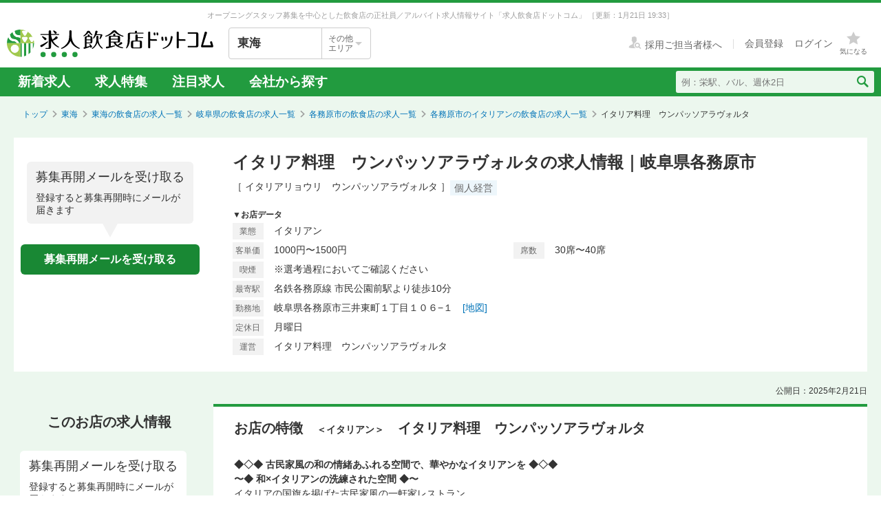

--- FILE ---
content_type: text/html; charset=utf-8
request_url: https://job.inshokuten.com/tokai/work/detail/34969?assistLinkCode=43&ref=ft3
body_size: 56150
content:
<!DOCTYPE html>
<html xmlns="http://www.w3.org/1999/xhtml" xml:lang="ja" lang="ja">
<head>
  <script type="text/javascript">
  var dataLayer = dataLayer || [];
  dataLayer.push({
    'userid': 'undefined'
  });
</script>

    <script type="text/javascript">
  var dataLayer = dataLayer || [];
  dataLayer.push({
    'isPublishedShop': 'false'
  });
</script>


  <!-- Google Tag Manager -->
<script>(function(w,d,s,l,i){w[l]=w[l]||[];w[l].push({'gtm.start':
  new Date().getTime(),event:'gtm.js'});var f=d.getElementsByTagName(s)[0],
  j=d.createElement(s),dl=l!='dataLayer'?'&l='+l:'';j.async=true;j.src=
  'https://www.googletagmanager.com/gtm.js?id='+i+dl;f.parentNode.insertBefore(j,f);
  })(window,document,'script','dataLayer','GTM-WDT9TM6');</script>
  <!-- End Google Tag Manager -->

  
  <meta http-equiv="Content-Type" content="text/html; charset=UTF-8" />
  <meta name="viewport" content="width=device-width" />
  <meta http-equiv="Content-Style-Type" content="text/css" />
  <meta http-equiv="Content-Script-Type" content="text/javascript" />
  <title>
    イタリア料理　ウンパッソアラヴォルタの求人情報 - 岐阜県各務原市 | 求人飲食店ドットコム
  </title>
  <meta name="description" content="イタリア料理　ウンパッソアラヴォルタの求人募集情報です。飲食専門の求人サイト「求人飲食店ドットコム」ではイタリア料理　ウンパッソアラヴォルタの求人の他、新着求人を毎日更新！お店のジャンル・職種・身に付くスキルなどから、あなたの希望のお仕事が見つかります。" />
  <meta name="keywords" content="イタリア料理　ウンパッソアラヴォルタ,イタリアン,求人,募集,飮食,正社員,アルバイト" />
  <meta name="csrf-param" content="authenticity_token" />
<meta name="csrf-token" content="NMcC09TU00o877ERc1jDikV2b7lVnraHDbXvC9Ob+sfHQdNwhfiNpmk+pYdTHdHsZO3RkX3BJXLl+q5keuVYmg==" />
    <meta name="twitter:card" content="summary_large_image">
<meta property="og:title" content="イタリア料理　ウンパッソアラヴォルタの求人情報 - 岐阜県各務原市 | 求人飲食店ドットコム">
<meta property="og:image" content="https://d1som9eclaj1c0.cloudfront.net/upload_picture/S1543812637916_1.jpg">
<meta property="og:type" content="article">
<meta property="og:description" content="イタリア料理　ウンパッソアラヴォルタの求人募集情報です。飲食専門の求人サイト「求人飲食店ドットコム」ではイタリア料理　ウンパッソアラヴォルタの求人の他、新着求人を毎日更新！お店のジャンル・職種・身に付くスキルなどから、あなたの希望のお仕事が見つかります。">
<meta property="og:url" content="https://job.inshokuten.com/tokai/work/detail/34969">
<meta property="og:site_name" content="求人飲食店ドットコム">

  <link rel="shortcut icon" href="/favicon.ico" type="image/vnd.microsoft.icon" />
  
      <link rel="canonical" href="https://job.inshokuten.com/tokai/work/detail/34969" />

  <meta name="js-jobseeker-logged-in" id="js-jobseeker-logged-in" content="false" />
  <link href="/webfonts/layout/icomoon.css?20210708" type="text/css" rel="stylesheet" />
  <link href="/css/reset.css?20131115" type="text/css" rel="stylesheet" />
    <link rel="stylesheet" media="all" href="/assets/layouts/responsive_layout/base/application-4d305e807541495cdd9dddf857572fa0ebeccda5114b27df7bd40ca0c1a68958.css" />
  <link rel="stylesheet" media="all" href="/assets/synchro-css/utility/application-pc-8c5b93631b76f2b8410eff0b8e7ba1a2370853defe1af2e3a6489d4a96e6ba8a.css" />
  <link rel="stylesheet" media="all" href="/assets/ji-design-guidelines/application-b04f3f709168d91218a1f591ddb1748a1b77799e898cd930aeb97951cef12583.css" />
    <link rel="stylesheet" media="all" href="/assets/work/show/history/pc/application-7ba021831a36b2451b0542ff9b7e70e38720ba683518927fe4d2fbaf23559611.css" />
  <link rel="stylesheet" media="all" href="/css/jquery.rs.carousel.css" />

    <script type='application/json' id='js-json-sentry-param'>
    {"sentryDsnValue":"https://4b8607ef2c064418a0260b25a3f92a15@o225139.ingest.sentry.io/1376507","environment":"production","debug":false,"tracesSampleRate":0.1}
  </script>
  <script src="/assets/sentry/application-b62a52d3018bba425a641af8d18449aa0ac7c5482a4a515e7ad6179429ef76b0.js"></script>

<script src="/assets/polyfill/application-1ce3a7011022c10e89e0393aa968745b68711fffc9e4610aa3889ccb5a61e3ed.js"></script>

  <script nonce="" type="text/javascript" src="/javascript/jquery.js" ></script>
  <script nonce="" type="text/javascript" src="/javascript/jquery-migrate-1.4.1.min.js" ></script>
  <script nonce="" type="text/javascript" src="/javascript/jquery.tooltip.js" charset="utf-8" ></script>
  <script nonce="" type="text/javascript" src="/javascript/responsive.js" charset="utf-8" ></script>
  <script nonce="" type="text/javascript" src="/javascript/common/responsiveLayout.js" charset="utf-8" ></script>
  <script nonce="" type="text/javascript" src="/javascript/common/jobseekerFavorites.js?20230206" charset="utf-8" ></script>
  <script src="/assets/layouts/application-d6ca88f27db0c6fba143b5fac85184bb5292ad4fb8a8233ce7be03f0404b34ba.js" media="all"></script>
  
    <script src="/javascript/jquery.ui.widget.js"></script>
  <script src="/javascript/jquery.event.drag.js"></script>
  <script src="/javascript/jquery.rs.carousel.js"></script>
  <script src="/javascript/jquery.rs.carousel-autoscroll.js"></script>
  <script src="/javascript/jquery.rs.carousel-continuous.js"></script>
  <script src="/javascript/jquery.rs.carousel-touch.js"></script>
  <script src="/javascript/handlebars.js"></script>
  <script id="job-detail-template" type="text/x-handlebars-template">
    <div class="job-code-area">
  <div class="job-code-wrapper u-d-f u-ai-c">
    <span class="ji-tag__employment ji-tag__employment--lg {{result.employmentTagClass}} u-mr-15 u-mt-7">{{result.employmentTagLongName}}</span>
    <span class="job-code-display">{{result.displayType}}募集</span>
    <input type="hidden" value="{{result.keyId}}" id="selected-job-key-id" />
  </div>
  <div class="ul-wrapper">
    <ul class="action-button-area top-button-area js-topButtonArea">
      <li>
        {{#if result.hasFavoritedJob}}
          <a class="add-examination-list examinationed ji-btn ji-btn--lg ji-btn--full" data-favorite-list-path="{{#if result.logined}}/member/work/favorites{{else}}/work/favorites{{/if}}">
            <span class="examination-button">気になるリストへ</span>
          </a>
        {{else}}
          <a class="add-examination-list ji-btn ji-btn--lg ji-btn--full gtm-toggleFavoriteButtonForShopDetail" data-favorite-list-path="{{#if result.logined}}/member/work/favorites{{else}}/work/favorites{{/if}}">
            <span class="js-examination__favoriteIcon icon-layout-star ji-btn__iconBefore"></span>
            <span class="examination-button">気になる</span>
          </a>
      {{/if}}
        <input type="hidden" class="job-key-id" value="{{result.keyId}}" />
      </li>
      {{#if result.checkEntriedJob}}
        <li class="last"><button disabled class="ji-btn ji-btn--lg ji-btn--full ji-btn--primary">応募済み</button></li>
      {{else}}
        <li class="last">
          <a class="ji-btn ji-btn--lg ji-btn--fixed ji-btn--primary gtm-normalEntryButton" href="/work/jobs/{{result.keyId}}/entries/new?entryVia=normal_entry_button">応募画面へ</a>
        </li>
      {{/if}}
    </ul>
  </div>
</div>
<table class="job-detail">
  <tr>
    <th>特徴</th>
    <td class="feature">
      {{#each result.featureCharacteristicList}}
        <span class="ji-tag__characteristics">{{this}}</span>
      {{/each}}
    </td>
  </tr>
  <tr>
    <th>雇用形態・<br />給与</th>
    <td>
      <span class="salary">{{{result.displayEmploymentSystem}}}　{{{result.displaySalary}}}</span>
      {{#if result.haveSalaryNote}}
        <span class="salary-note">{{{result.salaryNote}}}</span>
      {{/if}}
      {{#if result.allowanceCharacteristicList}}
        <div class="icon-treatment-area">
          {{#each result.allowanceCharacteristicList}}
            <span class="ji-tag__characteristics">{{this}}</span>
          {{/each}}
        </div>
      {{/if}}
    </td>
  </tr>
  <tr>
    <th>応募資格</th>
    <td>{{{result.displayQualification}}}</td>
  </tr>
  <tr>
    <th>
      <div class="working-time">
        <span class="working-time-label">勤務時間</span>
        <div class="working-time-wrapper js-workTimePopoverTrigger">
          <div class="informationIcon working-time-icon"></div>
        </div>
      </div>
    </th>
    <td>
      {{{result.workingHours}}}
      {{#if result.workingHoursCharacteristicList}}
        <div class="icon-treatment-area">
          {{#each result.workingHoursCharacteristicList}}
            <span class="ji-tag__characteristics">{{this}}</span>
          {{/each}}
        </div>
      {{/if}}
    </td>
  </tr>
  <tr>
    <th>休日・休暇</th>
    <td>
      {{{result.holiday}}}
      {{#if result.holidayCharacteristicList}}
        <div class="icon-treatment-area">
          {{#each result.holidayCharacteristicList}}
            <span class="ji-tag__characteristics">{{this}}</span>
          {{/each}}
        </div>
      {{/if}}
    </td>
  </tr>
  <tr>
    <th>待遇</th>
    <td>
      {{{result.otherTreatment}}}
      {{#if result.treatmentCharacteristicList}}
        <div class="icon-treatment-area">
          {{#each result.treatmentCharacteristicList}}
            <span class="ji-tag__characteristics">{{this}}</span>
          {{/each}}
        </div>
      {{/if}}
    </td>
  </tr>
  <tr>
    <th>仕事内容・<br />求める人物</th>
    <td>
      {{{result.work}}}
      {{#if result.hasSkillList}}
        <div class="job-skill-area">
          <p class="skill-title">身につくスキル！ 学べる知識！</p>
          {{#each result.skillList}}
            <span class="skill-detail">{{this.skill}}</span>
          {{/each}}
        </div>
      {{/if}}
    </td>
  </tr>
</table>
<div class="clearfix target-shop-area">
  <div class="shop-info">
    <span class="shop-name"><span class="name">＜応募先＞</span>イタリア料理　ウンパッソアラヴォルタ</span>
    <div class="u-d-f u-ai-c">
      <span class="ji-tag__employment {{result.employmentTagClass}} u-mr-8">{{result.employmentTagLongName}}</span>
      <span class="u-fs-13">{{result.displayType}}募集</span>
    </div>
  </div>
  <div class="ul-wrapper">
    <ul class="action-button-area center-button-area">
      <li>
          <a class="add-examination-list ji-btn ji-btn--lg ji-btn--full gtm-toggleFavoriteButtonForShopDetail" data-favorite-list-path="{{#if result.logined}}/member/work/favorites{{else}}/work/favorites{{/if}}">
            <span class="js-examination__favoriteIcon icon-layout-star ji-btn__iconBefore"></span>
            <span class="examination-button">気になる</span>
          </a>
        <input type="hidden" class="job-key-id" value="{{result.keyId}}" autocomplete="off" />
      </li>
      {{#if result.checkEntriedJob}}
        <li class="last"><button disabled class="ji-btn ji-btn--lg ji-btn--full ji-btn--primary">応募済み</button></li>
      {{else}}
        <li class="last">
          <a class="ji-btn ji-btn--lg ji-btn--fixed ji-btn--primary gtm-normalEntryButton" href="/work/jobs/{{result.keyId}}/entries/new?entryVia=normal_entry_button">応募画面へ</a>
        </li>
      {{/if}}
    </ul>
  </div>
</div>

  </script>
  <script id="action-button-template" type="text/x-handlebars-template">
    <div class="clearfix target-shop-area">
  <div class="shop-info">
    <span class="shop-name"><span class="name">＜応募先＞</span>イタリア料理　ウンパッソアラヴォルタ</span>
    <span class="ji-tag__employment {{result.employmentTagClass}} u-mr-8">{{result.employmentTagLongName}}</span>
    <span class="u-fs-14">{{result.displayType}}募集</span>
  </div>
  <div class="ul-wrapper">
    <ul class="action-button-area">
      <li>
          {{#if result.hasFavoritedJob}}
            <a class="add-examination-list examinationed ji-btn ji-btn--lg ji-btn--full" data-favorite-list-path="{{#if result.logined}}/member/work/favorites{{else}}/work/favorites{{/if}}">
              <span class="examination-button">気になるリストへ</span>
            </a>
          {{else}}
            <a class="add-examination-list ji-btn ji-btn--lg ji-btn--full gtm-toggleFavoriteButtonForShopDetail" data-favorite-list-path="{{#if result.logined}}/member/work/favorites{{else}}/work/favorites{{/if}}">
              <span class="js-examination__favoriteIcon icon-layout-star ji-btn__iconBefore"></span>
              <span class="examination-button">気になる</span>
            </a>
          {{/if}}
        <input type="hidden" class="job-key-id" value="{{result.keyId}}" />
      </li>
      {{#if result.checkEntriedJob}}
        <li class="last"><button disabled class="ji-btn ji-btn--lg ji-btn--full ji-btn--primary">応募済み</button></li>
      {{else}}
        <li class="last">
          <a class="ji-btn ji-btn--lg ji-btn--primary ji-btn--full gtm-normalEntryButton" href="/work/jobs/{{result.keyId}}/entries/new?entryVia=wording_entry_button">応募画面へ</a>
        </li>
      {{/if}}
    </ul>
  </div>
</div>

  </script>
  <script src="/assets/work/show/history/pc/application-d0cc715eef99eaa42b6e5200a878378a019934566db9c13e3ac291094b681004.js"></script>
    <script type="application/ld+json">
      {"@context":"https://schema.org","@type":"FAQPage","mainEntity":[{"@type":"Question","name":"各務原市のイタリアンの求人はどのくらいある？","acceptedAnswer":{"@type":"Answer","text":"各務原市のイタリアンの求人数は4件あります。うち、正社員求人は2件、アルバイト・パート求人は2件です。\n"}},{"@type":"Question","name":"イタリアンの仕事を探すなら、どのエリアが人気？","acceptedAnswer":{"@type":"Answer","text":"【正社員】\n1位：\u003ca href=\"/tokai/work/prefArea-gifu/regionArea-tajimi-city/condition-j/\"\u003eイタリアン×多治見市\u003c/a\u003e\n2位：\u003ca href=\"/tokai/work/prefArea-gifu/regionArea-gifu-city/condition-j/\"\u003eイタリアン×岐阜市\u003c/a\u003e\n岐阜県の正社員のイタリアン求人人気が最も高いエリアは「\u003ca href=\"/tokai/work/prefArea-gifu/regionArea-tajimi-city/condition-j/\"\u003e多治見市\u003c/a\u003e」です。次いで「\u003ca href=\"/tokai/work/prefArea-gifu/regionArea-gifu-city/condition-j/\"\u003e岐阜市\u003c/a\u003e」が続きます。\n\n【アルバイト・パート】\n1位：\u003ca href=\"/tokai/work/prefArea-gifu/regionArea-tajimi-city/condition-j/\"\u003eイタリアン×多治見市\u003c/a\u003e\n2位：\u003ca href=\"/tokai/work/prefArea-gifu/regionArea-gifu-city/condition-j/\"\u003eイタリアン×岐阜市\u003c/a\u003e\n岐阜県のアルバイト・パートのイタリアン求人人気が最も高いエリアは「\u003ca href=\"/tokai/work/prefArea-gifu/regionArea-tajimi-city/condition-j/\"\u003e多治見市\u003c/a\u003e」です。次いで「\u003ca href=\"/tokai/work/prefArea-gifu/regionArea-gifu-city/condition-j/\"\u003e岐阜市\u003c/a\u003e」が続きます。"}},{"@type":"Question","name":"各務原市のイタリアン求人の給与相場は？","acceptedAnswer":{"@type":"Answer","text":"各務原市のイタリアン求人の平均給与は、正社員が月給25.0万円、アルバイト・パートは時給1200円です。"}}]}
    </script>

  <!-- Start VWO Async SmartCode -->
<link rel="preconnect" href="https://dev.visualwebsiteoptimizer.com" />
<script type='text/javascript' id='vwoCode'>
window._vwo_code=window._vwo_code || (function() {
var account_id=777724,
version = 1.5,
settings_tolerance=4000,
library_tolerance=4000,
use_existing_jquery=false,
is_spa=1,
hide_element='body',
hide_element_style = 'opacity:0 !important;filter:alpha(opacity=0) !important;background:none !important',
/* DO NOT EDIT BELOW THIS LINE */
f=false,w=window,d=document,vwoCodeEl=d.querySelector('#vwoCode'),code={use_existing_jquery:function(){return use_existing_jquery},library_tolerance:function(){return library_tolerance},hide_element_style:function(){return'{'+hide_element_style+'}'},finish:function(){if(!f){f=true;var e=d.getElementById('_vis_opt_path_hides');if(e)e.parentNode.removeChild(e)}},finished:function(){return f},load:function(e){var t=d.createElement('script');t.fetchPriority='high';t.src=e;t.type='text/javascript';t.onerror=function(){_vwo_code.finish()};d.getElementsByTagName('head')[0].appendChild(t)},getVersion:function(){return version},getMatchedCookies:function(e){var t=[];if(document.cookie){t=document.cookie.match(e)||[]}return t},getCombinationCookie:function(){var e=code.getMatchedCookies(/(?:^|;)\s?(_vis_opt_exp_\d+_combi=[^;$]*)/gi);e=e.map(function(e){try{var t=decodeURIComponent(e);if(!/_vis_opt_exp_\d+_combi=(?:\d+,?)+\s*$/.test(t)){return''}return t}catch(e){return''}});var i=[];e.forEach(function(e){var t=e.match(/([\d,]+)/g);t&&i.push(t.join('-'))});return i.join('|')},init:function(){if(d.URL.indexOf('__vwo_disable__')>-1)return;w.settings_timer=setTimeout(function(){_vwo_code.finish()},settings_tolerance);var e=d.currentScript,t=d.createElement('style'),i=e&&!e.async?hide_element?hide_element+'{'+hide_element_style+'}':'':code.lA=1,n=d.getElementsByTagName('head')[0];t.setAttribute('id','_vis_opt_path_hides');vwoCodeEl&&t.setAttribute('nonce',vwoCodeEl.nonce);t.setAttribute('type','text/css');if(t.styleSheet)t.styleSheet.cssText=i;else t.appendChild(d.createTextNode(i));n.appendChild(t);var o=this.getCombinationCookie();this.load('https://dev.visualwebsiteoptimizer.com/j.php?a='+account_id+'&u='+encodeURIComponent(d.URL)+'&f='+ +is_spa+'&vn='+version+(o?'&c='+o:''));return settings_timer}};w._vwo_settings_timer = code.init();return code;}());
</script>
<!-- End VWO Async SmartCode -->

    <script type="application/ld+json">
      {"@context":"https://schema.org","@type":"BreadcrumbList","itemListElement":[{"@type":"ListItem","position":1,"name":"トップ","item":"https://job.inshokuten.com/"},{"@type":"ListItem","position":2,"name":"東海","item":"https://job.inshokuten.com/tokai/"},{"@type":"ListItem","position":3,"name":"東海の飲食店の求人一覧","item":"https://job.inshokuten.com/tokai/work/"},{"@type":"ListItem","position":4,"name":"岐阜県の飲食店の求人一覧","item":"https://job.inshokuten.com/tokai/work/prefArea-gifu/"},{"@type":"ListItem","position":5,"name":"各務原市の飲食店の求人一覧","item":"https://job.inshokuten.com/tokai/work/prefArea-gifu/regionArea-kakamigahara-city/"},{"@type":"ListItem","position":6,"name":"各務原市のイタリアンの飲食店の求人一覧","item":"https://job.inshokuten.com/tokai/work/prefArea-gifu/regionArea-kakamigahara-city/condition-j/"},{"@type":"ListItem","position":7,"name":"イタリア料理　ウンパッソアラヴォルタ"}]}
    </script>
</head>
<body>
<!-- Google Tag Manager (noscript) -->
<noscript><iframe src="https://www.googletagmanager.com/ns.html?id=GTM-WDT9TM6"
  height="0" width="0" style="display:none;visibility:hidden"></iframe></noscript>
  <!-- End Google Tag Manager (noscript) -->

<div id="wrapper" class="brandColor">
  <div class="siteLead" id="site-lead">
    <div class="siteLead__outer">
      <h1 class="siteLead__text">
          オープニングスタッフ募集を中心とした飲食店の正社員／アルバイト求人情報サイト「求人飲食店ドットコム」
        <span class="siteLead__date">［更新：1月21日 19:33］</span>
</h1>    </div>
  </div>
  <header class="siteHeader">
    <div class="siteHeader__inner">
      <div class="siteHeader__logoAndSelect">
          <a href="/"><img class="siteHeader__logo" src="/img/common/brandColor/logo-job-inshokuten_pc.svg" alt="求人飲食店ドットコム" width="300" height="40" /></a>
        <div id="js-selectLocal" class="siteHeader__selectLocal">
          <p class="siteHeader__selectedLocalText">
            東海
            
          </p>
          <div class="siteHeader__selectButton">
            <p class="siteHeader__selectButtonText">その他<br />エリア</p>
            <span class="icon-layout-icon-caret-down-wide-triangle siteHeader__selectButtonIcon"></span>
          </div>
        </div>
          <ul id="js-selectLocalList" class="siteHeader__selectedList siteHeader__selectedList--close">
            <li><a href="/?district=all">全国</a></li>
            <li><a href="/kanto/">関東</a></li>
            <li><a href="/kansai/">関西</a></li>
            <li><a href="/tokai/">東海</a></li>
            <li><a href="/kyushu/">九州</a></li>
            <li><a href="/hokkaido/">北海道・東北</a></li>
            <li><a href="/hokuriku/">北陸・甲信越</a></li>
          </ul>
      </div>
      <div class="siteHeader__utilities">
        <div class="utilities utilities--notLogined">
            <div class="utilities__linkBox">
              <span>
                <a href="//www.inshokuten.com/recruit/?from=JItop" class="utilities__textLink utilities__textLink--forCompany icon-layout-recruiter" target="_blank"><span class="utilities__textLink--text">採用ご担当者様へ</span></a>
              </span>
              <div class="utilities__textLinkWrapper">
                <a href="/register/?mode=anywhere" class="utilities__textLink utilities__textLink--account"><span class="utilities__textLink--text">会員登録</span></a>
                <a href="/login/" class="utilities__textLink utilities__textLink--account utilities__textLink--last"><span class="utilities__textLink--text">ログイン</span></a>
              </div>
            </div>
            <div class="utilities__iconBox">
              <a class="utilities__iconLink utilities__iconLink--notification gtm-header_favorite_icon_click" href="/work/favorites">
                <span class="utilities__notificationCount utilities__notificationCount--favorite js-favoritesCount"></span>
                <span class="icon-layout-star utilities__icon utilities__icon--block"></span>
                <span class="utilities__iconText">気になる</span>
</a>            </div>
        </div>
      </div>
    </div>
    <div class="siteHeader__navBar">
      <div class="siteHeader__inner">
        <nav class="siteHeader__topNav">
          <ul class="topNav">
            <li class="siteHeader__topNav--list"><a href="/tokai/work/">新着求人</a></li>
              <li class="siteHeader__topNav--list"><a href="/feature/list/tokai">求人特集</a></li>
            <li class="siteHeader__topNav--list"><a href="/tokai/work/shopCharacteristicId-44/">注目求人</a></li>
            <li class="siteHeader__topNav--list"><a href="/pickup/tokai/">会社から探す</a></li>
          </ul>
        </nav>
          <form method="get" action="/tokai/work/search" class="siteHeader__searchForm">
            <input name="searchKeyword_u" placeholder="例：栄駅、バル、週休2日" class="siteHeader__searchInput" type="text" />
            <button name="button" type="submit" class="siteHeader__searchButton" aria-label="検索送信ボタン">
              <span class="siteHeader__searchIcon icon-layout-search"></span>
            </button>
          </form>
      </div>
    </div>
  </header>
  <div id="content" class="clearfix">
      <div id="topic-path">
        <ol class="clearfix">
          <li><a href="/">トップ</a></li>
                <li><a href="https://job.inshokuten.com/tokai/">東海</a></li>
    <li><a href="https://job.inshokuten.com/tokai/work/">東海の飲食店の求人一覧</a></li>
    <li><a href="https://job.inshokuten.com/tokai/work/prefArea-gifu/">岐阜県の飲食店の求人一覧</a></li>
    <li><a href="https://job.inshokuten.com/tokai/work/prefArea-gifu/regionArea-kakamigahara-city/">各務原市の飲食店の求人一覧</a></li>
    <li><a href="https://job.inshokuten.com/tokai/work/prefArea-gifu/regionArea-kakamigahara-city/condition-j/">各務原市のイタリアンの飲食店の求人一覧</a></li>
    <li class="current-directory">イタリア料理　ウンパッソアラヴォルタ</li>


        </ol>
      </div>
    <article class="detail-area">
  <section>
    <div class="shop-area">
      <div class="republishMailAreaWrapperInTop">
        <div class="republishMailArea">
  <p class="republishMailArea__baroon">
    <span class="republishMailArea__baroonTitle">募集再開メールを受け取る</span>
      登録すると募集再開時にメールが届きます
  </p>
  <div class="republishMailArea__buttonWrapper">
      <button name="button" type="button" class="ji-btn ji-btn--primary ji-btn--fixed js-popoverShowButton">募集再開メールを受け取る</button>
  </div>
</div>

      </div>
      <div class="shop-detail-area">
        <h1 class="title">
            イタリア料理　ウンパッソアラヴォルタの求人情報｜岐阜県各務原市
        </h1>
        <div class="sub-title">
            <span class="shop-name-kana shop-name-kana--history">［ イタリアリョウリ　ウンパッソアラヴォルタ ］</span>
          <ul class="job-condition">
              <li class="ji-tag__characteristics">個人経営</li>
          </ul>
        </div>
        <div>
          <span class="shop-data">▼お店データ</span>
          <div class="shop-info">
            <div class="shop-detail">
              <table class="detail-items">
                  <tr>
                    <th>業態</th>
                    <td colspan="3">イタリアン</td>
                  </tr>
                  <tr>
                      <th>客単価</th>
                      <td>1000円〜1500円</td>
                      <th>席数</th>
                      <td>30席〜40席</td>
                  </tr>
                <th>喫煙</th><td>※選考過程においてご確認ください</td>
                <tr>
                  <th>最寄駅</th>
                  <td colspan="3">名鉄各務原線 市民公園前駅より徒歩10分　</td>
                </tr>
                  <tr>
                    <th>勤務地</th>
                    <td colspan="3">岐阜県各務原市三井東町１丁目１０６−１　<a class="map-page" target="_blank" rel="noopener" href="/tokai/work/detail/34969/map">[地図]</a></td>
                  </tr>
                  <tr>
                    <th>定休日</th>
                    <td colspan="3">月曜日</td>
                  </tr>
                  <tr>
                    <th>運営</th>
                    <td colspan="3">イタリア料理　ウンパッソアラヴォルタ</td>
                  </tr>
              </table>
            </div>
          </div>
        </div>
      </div>
    </div>
  </section>
  <section>
    <div id="job-detail-area">
      <div class="feature-link-area">
        <time class="open-date">公開日：2025年2月21日</time>
      </div>
      <div class="job-area">
        <div class="menu">
          <aside>
            <h3 class="job-detail-title">このお店の求人情報</h3>
              <div class="republishMailAreaWrapperInSide">
                <div class="republishMailArea">
  <p class="republishMailArea__baroon republishMailArea__baroon--white">
    <span class="republishMailArea__baroonTitle">募集再開メールを受け取る</span>
      登録すると募集再開時にメールが届きます
  </p>
  <div class="republishMailArea__buttonWrapper">
      <button name="button" type="button" class="ji-btn ji-btn--primary ji-btn--fixed js-popoverShowButton">募集再開メールを受け取る</button>
  </div>
</div>

              </div>
          </aside>
        </div>
        <div class="wrapper">
          <div class="main-content-area">
            <div class="shop-feature-area history">
              <h2 id="shop-feature-title-area">
                <span class="shop-feature-title">お店の特徴</span>　<span class="sub-shop-feature-title">＜イタリアン＞</span><span class="shop-name">　イタリア料理　ウンパッソアラヴォルタ</span>
              </h2>
              <div class="shop-feature-detail">
                <div class="shop-contents-area">
                  <div class="shop-feature"><b>◆◇◆ 古民家風の和の情緒あふれる空間で、華やかなイタリアンを ◆◇◆</b><br /><b>〜◆ 和×イタリアンの洗練された空間 ◆〜</b><br />イタリアの国旗を掲げた古民家風の一軒家レストラン。<br />『ウンパッソアラヴォルタ』は、市民公園前駅から10分程歩いた所にございます。<br />店内には、昔ながらの日本家屋の趣を残し、白を基調とした洋風インテリアを並べています。<br />木のぬくもりとあたたかな光の下で、お客様に自慢のイタリアンを。<br />和の趣を楽しみながら、食事やお酒を堪能できるお店です。<br /><br /><b>〜◆ 目でも舌でも楽しめるイタリアン ◆〜</b><br />「ズワイガニと春菊のオイル仕立て　リングイネ」や「ニュージーランド産仔羊の炭火焼き「赤ワインソース」など、こだわりの食材を使った華やかな料理。<br />海の幸や山の幸、一つひとつの素材にこだわり、季節の素材をふんだんに取り入れています。<br />料理に使うソースは手づくりし、パティシエによる宝石のように輝くスイーツも充実。<br />メニューの隅々まで、料理人たちのこだわりが詰まっています！<br /><br /><b>〜◆ 未経験からカクテルづくりに挑戦 ◆〜</b><br />未経験も大歓迎！<br />きちんとした接客マナーをイチから教えます♪<br />豊富なお酒の知識も身につき、カクテルづくりをマスターすることができる環境です◎<br />主婦（夫）、フリーター、Wワーク、ブランクのある方なども大歓迎！<br />少しでも興味がある方は、ぜひ当店へご応募ください☆<br /><br /><b>〜◆ 昇給あり！安心の待遇 ◆〜</b><br />昇給あり♪<br />頑張りはしっかり評価します！<br />社員登用制度もありますので、正社員を目指す方も歓迎♪<br />さらに、ボーナス・賞与あり、お財布にやさしい食事付です☆</div>
                </div>
              </div>
              <div class="clearfix target-shop-area">
                <div class="shop-info">
                  <span class="shop-name"><span class="name">
                    ＜応募先＞</span>イタリア料理　ウンパッソアラヴォルタ
                  </span>
                </div>
              </div>
            </div>
            <section>
              <div class="relatedContentsArea">
                <h4 class="relatedContentsArea__title"><span class="relatedContentsArea__emphasis">現在募集中のお仕事</span>求人飲食店ドットコムで、あなたにぴったりのお仕事を探してみませんか？</h4>
                <div class="sub-contents">
                    <div class="related-contents related-contents-first gtm-recommenderSystemLoggedArea" data-recommend-location="掲載終了求人詳細(PC)-同じ地域のお店">
    <div class="history-contents">
      <span class="sub-contents-title">「イタリア料理　ウンパッソアラヴォルタ」にエリアが近い！各務原市の飲食店求人</span>
      <a class="list-link " href="/tokai/work/prefArea-gifu/regionArea-kakamigahara-city/">一覧でもっと見る⇒</a>
    </div>
    <div id="near-shop-carousel" class="shop-carousel">
      <ul class="clearfix">
          <li class="gtm-recommenderSystemLoggedShop" data-recommended-shop-id="86199" data-shown-position="1">
            <table cellpadding="0" cellspacing="0" class="image-area">
              <tr>
                <td>
                  <a class="shop-link " target="_blank" rel="noopener" href="/tokai/work/detail/86199?assistLinkCode=42&amp;ref=ft2">
                      <img alt="Trattoria Tartarugaの画像" style="width: 100px;" loading="lazy" src="https://d1som9eclaj1c0.cloudfront.net/upload_picture/thum_S1768531162713_1.jpg" />
</a>                </td>
              </tr>
            </table>
            <p class="shop-name">
              
            </p>
            <dl class="shop-info">
              <dt>[業]</dt>
              <dd>イタリアン</dd>
              <dt>[駅]</dt>
              <dd class="station">新加納</dd>
            </dl>
          </li>
      </ul>
    </div>
  </div>
  <div class="related-contents  gtm-recommenderSystemLoggedArea" data-recommend-location="掲載終了求人詳細(PC)-同じ業種のお店">
    <div class="clearfix history-contents">
      <span class="sub-contents-title">「イタリア料理　ウンパッソアラヴォルタ」と同じ業態！イタリアンの求人</span>
      <a class="list-link " href="/tokai/work/condition-j/">一覧でもっと見る⇒</a>
    </div>
    <div id="same-category-shop-carousel" class="shop-carousel">
      <ul class="clearfix">
          <li class="gtm-recommenderSystemLoggedShop" data-recommended-shop-id="84451" data-shown-position="1">
            <table cellpadding="0" cellspacing="0" class="image-area">
              <tr>
                <td>
                  <a class="shop-link " target="_blank" rel="noopener" href="/tokai/work/detail/84451?assistLinkCode=43&amp;ref=ft3">
                      <img alt="Iroriの画像" style="width: 100px;" loading="lazy" src="https://d1som9eclaj1c0.cloudfront.net/upload_picture/thum_S1762939293668_1.jpeg" />
</a>                </td>
              </tr>
            </table>
            <p class="shop-name">
              
            </p>
            <dl class="shop-info">
              <dt>[業]</dt>
              <dd>イタリアン</dd>
              <dt>[駅]</dt>
              <dd class="station">高岳</dd>
            </dl>
          </li>
          <li class="gtm-recommenderSystemLoggedShop" data-recommended-shop-id="85736" data-shown-position="2">
            <table cellpadding="0" cellspacing="0" class="image-area">
              <tr>
                <td>
                  <a class="shop-link " target="_blank" rel="noopener" href="/tokai/work/detail/85736?assistLinkCode=43&amp;ref=ft3">
                      <img alt="Boleroの画像" style="width: 100px;" loading="lazy" src="https://d1som9eclaj1c0.cloudfront.net/upload_picture/thum_S1766544041560_1.jpg" />
</a>                </td>
              </tr>
            </table>
            <p class="shop-name">
              
            </p>
            <dl class="shop-info">
              <dt>[業]</dt>
              <dd>箸で食べる大人のイタリアン</dd>
              <dt>[駅]</dt>
              <dd class="station">名鉄岐阜</dd>
            </dl>
          </li>
          <li class="gtm-recommenderSystemLoggedShop" data-recommended-shop-id="76316" data-shown-position="3">
            <table cellpadding="0" cellspacing="0" class="image-area">
              <tr>
                <td>
                  <a class="shop-link " target="_blank" rel="noopener" href="/tokai/work/detail/76316?assistLinkCode=43&amp;ref=ft3">
                      <img alt="パスタマニア 新栄本店の画像" style="width: 100px;" loading="lazy" src="https://d1som9eclaj1c0.cloudfront.net/upload_picture/thum_S1730103083064_1.jpg" />
</a>                </td>
              </tr>
            </table>
            <p class="shop-name">
              
            </p>
            <dl class="shop-info">
              <dt>[業]</dt>
              <dd>イタリアン</dd>
              <dt>[駅]</dt>
              <dd class="station">新栄町</dd>
            </dl>
          </li>
          <li class="gtm-recommenderSystemLoggedShop" data-recommended-shop-id="77602" data-shown-position="4">
            <table cellpadding="0" cellspacing="0" class="image-area">
              <tr>
                <td>
                  <a class="shop-link " target="_blank" rel="noopener" href="/tokai/work/detail/77602?assistLinkCode=43&amp;ref=ft3">
                      <img alt="La Fonteの画像" style="width: 100px;" loading="lazy" src="https://d1som9eclaj1c0.cloudfront.net/upload_picture/thum_S1734511301387_1.jpg" />
</a>                </td>
              </tr>
            </table>
            <p class="shop-name">
              
            </p>
            <dl class="shop-info">
              <dt>[業]</dt>
              <dd>地元食材にこだわる創作イ…</dd>
              <dt>[駅]</dt>
              <dd class="station">刈谷</dd>
            </dl>
          </li>
          <li class="gtm-recommenderSystemLoggedShop" data-recommended-shop-id="69249" data-shown-position="5">
            <table cellpadding="0" cellspacing="0" class="image-area">
              <tr>
                <td>
                  <a class="shop-link " target="_blank" rel="noopener" href="/tokai/work/detail/69249?assistLinkCode=43&amp;ref=ft3">
                      <img alt="インフィニートの画像" style="width: 100px;" loading="lazy" src="https://d1som9eclaj1c0.cloudfront.net/upload_picture/thum_S1757048465418_1.png" />
</a>                </td>
              </tr>
            </table>
            <p class="shop-name">
              
            </p>
            <dl class="shop-info">
              <dt>[業]</dt>
              <dd>ピッツェリアとオステリア</dd>
              <dt>[駅]</dt>
              <dd class="station">今池</dd>
            </dl>
          </li>
          <li class="gtm-recommenderSystemLoggedShop" data-recommended-shop-id="36211" data-shown-position="6">
            <table cellpadding="0" cellspacing="0" class="image-area">
              <tr>
                <td>
                  <a class="shop-link " target="_blank" rel="noopener" href="/tokai/work/detail/36211?assistLinkCode=43&amp;ref=ft3">
                      <img alt="selvatico kidoguchiの画像" style="width: 100px;" loading="lazy" src="https://d1som9eclaj1c0.cloudfront.net/upload_picture/thum_S1706169199251_1.jpg" />
</a>                </td>
              </tr>
            </table>
            <p class="shop-name">
              
            </p>
            <dl class="shop-info">
              <dt>[業]</dt>
              <dd>西洋料理</dd>
              <dt>[駅]</dt>
              <dd class="station">多治見</dd>
            </dl>
          </li>
          <li class="gtm-recommenderSystemLoggedShop" data-recommended-shop-id="77820" data-shown-position="7">
            <table cellpadding="0" cellspacing="0" class="image-area">
              <tr>
                <td>
                  <a class="shop-link " target="_blank" rel="noopener" href="/tokai/work/detail/77820?assistLinkCode=43&amp;ref=ft3">
                      <img alt="zuijiの画像" style="width: 100px;" loading="lazy" src="https://d1som9eclaj1c0.cloudfront.net/upload_picture/thum_S1766665865765_1.JPG" />
</a>                </td>
              </tr>
            </table>
            <p class="shop-name">
              
            </p>
            <dl class="shop-info">
              <dt>[業]</dt>
              <dd>ダイニングバー・居酒屋・…</dd>
              <dt>[駅]</dt>
              <dd class="station">栄</dd>
            </dl>
          </li>
          <li class="gtm-recommenderSystemLoggedShop" data-recommended-shop-id="46259" data-shown-position="8">
            <table cellpadding="0" cellspacing="0" class="image-area">
              <tr>
                <td>
                  <a class="shop-link " target="_blank" rel="noopener" href="/tokai/work/detail/46259?assistLinkCode=43&amp;ref=ft3">
                      <img alt="ピッツェリア マルデナポリ ゲートタワー店の画像" style="width: 100px;" loading="lazy" src="https://d1som9eclaj1c0.cloudfront.net/upload_picture/thum_S1670909537478_1.jpg" />
</a>                </td>
              </tr>
            </table>
            <p class="shop-name">
              
            </p>
            <dl class="shop-info">
              <dt>[業]</dt>
              <dd>イタリアン</dd>
              <dt>[駅]</dt>
              <dd class="station">名鉄名古屋</dd>
            </dl>
          </li>
          <li class="gtm-recommenderSystemLoggedShop" data-recommended-shop-id="84136" data-shown-position="9">
            <table cellpadding="0" cellspacing="0" class="image-area">
              <tr>
                <td>
                  <a class="shop-link " target="_blank" rel="noopener" href="/tokai/work/detail/84136?assistLinkCode=43&amp;ref=ft3">
                      <img alt="ESPRESSO D WORKS 名古屋の画像" style="width: 100px;" loading="lazy" src="https://d1som9eclaj1c0.cloudfront.net/upload_picture/thum_d_73eaa6eb-598e-4693-a13f-cf8db3117375.jpg" />
</a>                </td>
              </tr>
            </table>
            <p class="shop-name">
              
            </p>
            <dl class="shop-info">
              <dt>[業]</dt>
              <dd>NYスタイルのエスプレッ…</dd>
              <dt>[駅]</dt>
              <dd class="station">栄</dd>
            </dl>
          </li>
          <li class="gtm-recommenderSystemLoggedShop" data-recommended-shop-id="85007" data-shown-position="10">
            <table cellpadding="0" cellspacing="0" class="image-area">
              <tr>
                <td>
                  <a class="shop-link " target="_blank" rel="noopener" href="/tokai/work/detail/85007?assistLinkCode=43&amp;ref=ft3">
                      <img alt="BRIANZA NAGOYA（株式会社Signal）の画像" style="width: 100px;" loading="lazy" src="https://d1som9eclaj1c0.cloudfront.net/upload_picture/thum_d_9c8201d2-306a-4875-8664-2ec5c8d38175.png" />
</a>                </td>
              </tr>
            </table>
            <p class="shop-name">
              
            </p>
            <dl class="shop-info">
              <dt>[業]</dt>
              <dd>有名シェフのイタリアン</dd>
              <dt>[駅]</dt>
              <dd class="station">栄</dd>
            </dl>
          </li>
      </ul>
    </div>
  </div>

                  <div class="related-contents ">
                    <span class="sub-contents-title">この求人に関連するお仕事一覧</span>
                    <div class="job-list">
                        
                        <a href="/tokai/work/railwayLineId-249/stationId-5570/">市民公園前駅の飲食店 求人</a>
                        ／
                        <a href="/tokai/work/keyword-%E5%90%84%E5%8B%99%E5%8E%9F%E5%B8%82/">各務原市の飲食店 求人情報</a>
                        ／
                        <a href="/tokai/work/condition-j/">イタリアンの求人</a>
                        ／
                        <a href="/tokai/work/condition-k/">洋食・西洋料理の求人情報</a>
                        ／
                        <a href="/tokai/work/jobCharacteristicId-38/">未経験歓迎の飲食店 求人</a>
                    </div>
                  </div>
                </div>
              </div>
            </section>
              <section>
                <div class="sub-contents ji-mt-50">
                  <section class="qaContents">
  <h2 class="qaContents__title">よくある質問</h2>
    <section class="qaContents__item">
      <div class="qaContents__question">
        <span class="qaContents__mark qaContents__mark--question">Q.</span>
        <div class="qaContents__questionText">
          各務原市のイタリアンの求人はどのくらいある？
        </div>
      </div>
      <div class="qaContents__answer">
        <span class="qaContents__mark qaContents__mark--answer">A.</span>
        <div class="qaContents__answerText">
          各務原市のイタリアンの求人数は4件あります。うち、正社員求人は2件、アルバイト・パート求人は2件です。
        </div>
      </div>
    </section>
    <section class="qaContents__item">
      <div class="qaContents__question">
        <span class="qaContents__mark qaContents__mark--question">Q.</span>
        <div class="qaContents__questionText">
          イタリアンの仕事を探すなら、どのエリアが人気？
        </div>
      </div>
      <div class="qaContents__answer">
        <span class="qaContents__mark qaContents__mark--answer">A.</span>
        <div class="qaContents__answerText">
          【正社員】<br>1位：<a href="/tokai/work/prefArea-gifu/regionArea-tajimi-city/condition-j/">イタリアン×多治見市</a><br>2位：<a href="/tokai/work/prefArea-gifu/regionArea-gifu-city/condition-j/">イタリアン×岐阜市</a><br>岐阜県の正社員のイタリアン求人人気が最も高いエリアは「<a href="/tokai/work/prefArea-gifu/regionArea-tajimi-city/condition-j/">多治見市</a>」です。次いで「<a href="/tokai/work/prefArea-gifu/regionArea-gifu-city/condition-j/">岐阜市</a>」が続きます。<br><br>【アルバイト・パート】<br>1位：<a href="/tokai/work/prefArea-gifu/regionArea-tajimi-city/condition-j/">イタリアン×多治見市</a><br>2位：<a href="/tokai/work/prefArea-gifu/regionArea-gifu-city/condition-j/">イタリアン×岐阜市</a><br>岐阜県のアルバイト・パートのイタリアン求人人気が最も高いエリアは「<a href="/tokai/work/prefArea-gifu/regionArea-tajimi-city/condition-j/">多治見市</a>」です。次いで「<a href="/tokai/work/prefArea-gifu/regionArea-gifu-city/condition-j/">岐阜市</a>」が続きます。
        </div>
      </div>
    </section>
    <section class="qaContents__item">
      <div class="qaContents__question">
        <span class="qaContents__mark qaContents__mark--question">Q.</span>
        <div class="qaContents__questionText">
          各務原市のイタリアン求人の給与相場は？
        </div>
      </div>
      <div class="qaContents__answer">
        <span class="qaContents__mark qaContents__mark--answer">A.</span>
        <div class="qaContents__answerText">
          各務原市のイタリアン求人の平均給与は、正社員が月給25.0万円、アルバイト・パートは時給1200円です。
            <p class="qaContents__note">
                          給与情報は求人飲食店ドットコムに掲載された求人に基づいて推定した値です。
            平均給与は集計のタイミング、最低賃金は地域によって異なる可能性があります。実際の給与については、採用企業にお問い合わせください。

            </p>
        </div>
      </div>
    </section>
</section>

                </div>
              </section>
          </div>
        </div>
      </div>
    </div>
    <input type="hidden" id="shop-key-id" value="34969" autocomplete="off" />
    <input type="hidden" id="district" value="tokai" autocomplete="off" />
  </section>
</article>
<div class="ji-popover js-popover popover">
  <div class="ji-popover__content">
      <div class="ji-popover__text popover__text">募集再開メールの登録には、会員登録が必要です</div>
      <div class="ji-popover__buttons popover__buttons">
        <a class="ji-btn ji-btn--sm" href="/register/">会員登録</a>
        <a class="ji-btn ji-btn--sm ji-btn--gray" href="/login/?redirectUri=/tokai/work/detail/34969">ログイン</a>
      </div>
  </div>
  <div class="ji-popover__arrow js-popoverArrow"></div>
</div>

  </div>
  <div class="siteTopLinkArea">
    <a href="#wrapper" class="siteTopLinkArea__link"><span class="icon-layout-icon-duck-arrow-top-bold siteTopLinkArea__icon"></span></a>
  </div>
  <footer class="siteFooter">
    <div class="siteFooter__inner">
      <div class="siteFooter__top">
          <a href="/" class="siteFooter__logoLink"><img class="siteFooter__logo" src="/img/common/brandColor/logo-job-inshokuten_pc.svg" alt="求人飲食店ドットコム" width="200" height="27" /></a>
        <ul class="siteFooter__localList">
          <li><a  href="/kanto/">関東</a></li>
          <li><a  href="/kansai/">関西</a></li>
          <li><a  class=siteFooter__selectLocal href="/tokai/">東海</a></li>
          <li><a  href="/kyushu/">九州</a></li>
          <li><a  href="/hokkaido/">北海道・東北</a></li>
          <li><a  href="/hokuriku/">北陸・甲信越</a></li>
        </ul>
      </div>
      <section class="siteFooter__navArea">
        <div class="siteFooter__nav">
          <div class="footerNav">
            <h4 class="footerNav__title footerNav__title--big">探す</h4>
            <ul class="footerNav__list">
              <li><a href="/tokai/work/">新着求人（求人一覧）</a></li>
                <li><a href="/feature/list/tokai">求人特集</a></li>
              <li><a href="/tokai/work/shopCharacteristicId-44/">注目求人</a></li>
              <li><a href="/pickup/tokai/">飲食企業から探す</a></li>
              <li><a href="https://gourmet-baito-chan.com/" target="_blank" rel="noopener">動画でアルバイトを探す</a></li>
            </ul>
          </div>
        </div>
        <div class="siteFooter__nav">
          <div class="footerNav">
            <h4 class="footerNav__title footerNav__title--big">知る</h4>
            <div class="footerNav__syokuyomiLogoOuter">
              <a href="/foodistMagazine/list/" class="footerNav__syokuyomiLink">
                <p class="footerNav__syokuyomiText">飲食で働く人向けのWebマガジン</p>
                <img src="/img/common/logo-shokuyomi.svg" alt="飲食店で働く人向けのWebマガジン しょくヨミ!!" class="footerNav__syokuyomiLogo" width="156" height="26" />
              </a>
            </div>
            <ul class="footerNav__list">
              <li><a href="/manual/">お仕事探しマニュアル</a></li>
              <li><a href="/introduction/">心強い味方！資格紹介！</a></li>
              <li><a href="/qanda/">飲食業界の雇用・勤務に関するQ&A</a></li>
            </ul>
          </div>
        </div>
          <div class="siteFooter__nav">
            <div class="footerNav">
              <h4 class="footerNav__title">会員向けサービス</h4>
              <p class="footerNav__notLoginedText">会員登録すると、スカウトサービス、希望求人メールサービス、WEB履歴書などがご利用いただけます。応募管理もしやすくなりますので、是非ご登録ください！</p>
              <div class="footerNav__loginAndRegisterArea">
                <div class="footerNav__loginAndRegister">
                  <a href="/register/" class="footerNav__loginAndRegisterButton footerNav__loginAndRegisterButton--register">会員登録</a>
                  <a href="/login/" class="footerNav__loginAndRegisterButton footerNav__loginAndRegisterButton--login">ログイン</a>
                </div>
                  <a class="g-login-btn g-login-btn--google" href="/google/auth/?redirectUri=">
                    <span class="g-login-btn__icon"></span>
                    <span class="g-login-btn__text">Googleでログイン</span>
                  </a>
              </div>
            </div>
          </div>
        <div class="siteFooter__nav siteFooter__nav--last">
          <div class="footerNav">
            <h4 class="footerNav__title">求人飲食店ドットコムについて</h4>
            <ul class="footerNav__list">
              <li><a href="/register/service">サイトについて</a></li>
              <li class="footerNav__inline footerNav__inline--news"><a href="/news/">ニュース</a></li>
              <li class="footerNav__inline"><a href="/about/faq/">よくある質問</a></li>
              <li><a href="/contact/">お問い合わせ</a></li>
              <li><a href="http://www.synchro-food.co.jp" target="_blank">運営会社</a></li>
            </ul>
            <div class="footerNav__snsOuter">
              <p class="footerNav__snsText">求人飲食店ドットコム<br />公式アカウント</p>
              <div class="footerNav__snsButtonOuter">
                <a target="_blank" href="https://twitter.com/job_inshokuten"><img class="footerNav__snsIcon footerNav__snsIcon--twitter" alt="X" loading="lazy" src="/assets/layouts/x_logo-b1c6ea52215516e8c9e80109105ed513b732e73e3aabe0f65fea2a868f6135d7.svg" width="30" height="30" /></a>
                <a target="_blank" href="https://www.facebook.com/job.inshokuten"><img class="footerNav__snsIcon footerNav__snsIcon--facebook" alt="facebook" loading="lazy" src="/assets/layouts/fb_logo-7cb3a6834752aace577d3734284ebda3362a6b650d1e68101203651d2f608632.svg" width="30" height="30" /></a>
              </div>
            </div>
          </div>
        </div>
      </section>
        <section class="siteFooter__forCompany">
          <a href="//www.inshokuten.com/recruit/?from=JItop" class="siteFooter__forCompanyButton siteFooter__forCompanyButton--black icon-layout-recruiter" target="_blank">採用ご担当者様はこちら</a>
        </section>
      <section class="siteFooter__aboutCompany">
        <ul class="siteFooter__aboutCompnayList">
          <li><a href="/about/policy/">サイトポリシー</a></li>
          <li><a href="/about/privacy/">個人情報の取り扱いについて</a></li>
          <li><a href="/about/sitemap/">サイトマップ</a></li>
        </ul>
        <div class="siteFooter__copyrightArea">
          <p class="siteFooter__copyrightText">
            「求人飲食店ドットコム」に掲載されている記事、図表、情報等の無断掲載を禁止します。<br />
            著作権は<a href="http://www.synchro-food.co.jp" target="_blank">株式会社シンクロ・フード</a>またはその情報提供者に帰属します。<br />
          </p>
        </div>
      </section>
      <section class="siteFooter__otherSiteArea">
        <p class="siteFooter__otherSiteTitle">SYNCHRO PROJECT »</p>
        <ul class="siteFooter__otherSiteList">
          <li>
            <a href="//www.inshokuten.com" target="_blank">出店開業・運営支援・店舗物件<span class="site-name">飲食店ドットコム</span></a>
          </li>
          <li>
            <a href="//www.tenpodesign.com" target="_blank">店舗デザイン設計施工<span class="site-name">店舗デザイン.COM</span></a>
          </li>
          <li>
            <a href="//job.inshokuten.com" target="_blank">飲食店求人・<span class="site-name">求人飲食店ドットコム</span></a>
          </li>
          <li>
            <a href="//job.tenpodesign.com" target="_blank">インテリア業界求人転職<span class="site-name">求人@インテリアデザイン</span></a>
          </li>
          <li>
            <a href="//www.inuki-info.com" target="_blank">居抜き店舗物件の買取査定<span class="site-name">飲食店ドットコム 居抜き売却</span></a>
          </li>
          <li>
            <a href="//mobimaru.com" target="_blank">キッチンカー・移動販売の出店と運用支援<span class="site-name"> モビマル</span></a>
          </li>
          <li>
            <a href="//naisoh-kenchiku.com" target="_blank">建築工事・内装工事<span class="site-name"> 内装建築.com</span></a>
          </li>
          <li>
            <a href="//tenpohacks.com" target="_blank">店舗デザインメディア<span class="site-name"> 店舗HACKS</span></a>
          </li>
          <li>
            <a href="//agrijob.jp" target="_blank">農業求人<span class="site-name"> 農業ジョブ</span></a>
          </li>
          <li>
            <a href="//gourmet-baito-chan.com" target="_blank">ショート動画アルバイト求人<span class="site-name"> グルメバイトちゃん</span></a>
          </li>
        </ul>
      </section>
    </div>
  </footer>
    <div class="siteFooter__copyRight">
      Copyright © 2006-2026 Synchro Food Co., Ltd.
    </div>
</div>
<script type="text/javascript">
  (new Image()).src = "//www.inshokuten.com/accessTracking/?" + new Date().getTime();
</script>


</body>
</html>


--- FILE ---
content_type: text/css
request_url: https://job.inshokuten.com/webfonts/layout/icomoon.css?20210708
body_size: 1451
content:
@font-face {
  font-family: 'icomoon';
  src:  url('fonts/icomoon.eot?sm8i8b');
  src:  url('fonts/icomoon.eot?sm8i8b#iefix') format('embedded-opentype'),
    url('fonts/icomoon.ttf?sm8i8b') format('truetype'),
    url('fonts/icomoon.woff?sm8i8b') format('woff'),
    url('fonts/icomoon.svg?sm8i8b#icomoon') format('svg');
  font-weight: normal;
  font-style: normal;
  font-display: block;
}

[class^="icon-layout-"], [class*=" icon-layout-"] {
  /* use !important to prevent issues with browser extensions that change fonts */
  font-family: 'icomoon' !important;
  speak: never;
  font-style: normal;
  font-weight: normal;
  font-variant: normal;
  text-transform: none;
  line-height: 1;

  /* Better Font Rendering =========== */
  -webkit-font-smoothing: antialiased;
  -moz-osx-font-smoothing: grayscale;
}

.icon-layout-user:before {
  content: "\e971";
}
.icon-layout-bell:before {
  content: "\e915";
}
.icon-layout-return:before {
  content: "\e914";
}
.icon-layout-arrow:before {
  content: "\e905";
}
.icon-layout-book-close:before {
  content: "\e906";
}
.icon-layout-book-open:before {
  content: "\e907";
}
.icon-layout-circle:before {
  content: "\e908";
}
.icon-layout-close:before {
  content: "\e909";
}
.icon-layout-facebook:before {
  content: "\e90a";
}
.icon-layout-home:before {
  content: "\e90b";
}
.icon-layout-info-circle:before {
  content: "\e90c";
}
.icon-layout-mail:before {
  content: "\e90d";
}
.icon-layout-menu:before {
  content: "\e90e";
}
.icon-layout-pc:before {
  content: "\e90f";
}
.icon-layout-search:before {
  content: "\e910";
}
.icon-layout-star:before {
  content: "\e911";
}
.icon-layout-totop:before {
  content: "\e912";
}
.icon-layout-twitter:before {
  content: "\e913";
}
.icon-layout-job-inshokuten-messagelist .path1:before {
  content: "\e901";
  color: rgb(238, 236, 223);
}
.icon-layout-job-inshokuten-messagelist .path2:before {
  content: "\e902";
  margin-left: -1em;
  color: rgba(0, 0, 0, 0.2);
}
.icon-layout-job-inshokuten-messagelist .path3:before {
  content: "\e903";
  margin-left: -1em;
  color: rgba(0, 0, 0, 0.12);
}
.icon-layout-job-inshokuten-messagelist .path4:before {
  content: "\e904";
  margin-left: -1em;
  color: rgba(0, 0, 0, 0.06);
}
.icon-layout-job-inshokuten-messagelist .path5:before {
  content: "\e916";
  margin-left: -1em;
  color: rgba(0, 0, 0, 0.2);
}
.icon-layout-job-inshokuten-worksearch:before {
  content: "\e626";
}
.icon-layout-job-inshokuten-applicationlist .path1:before {
  content: "\e600";
  color: rgba(0, 0, 0, 0.25);
}
.icon-layout-job-inshokuten-applicationlist .path2:before {
  content: "\e601";
  margin-left: -1em;
  color: rgb(240, 201, 125);
}
.icon-layout-job-inshokuten-applicationlist .path3:before {
  content: "\e602";
  margin-left: -1em;
  color: rgb(230, 184, 96);
}
.icon-layout-job-inshokuten-applicationlist .path4:before {
  content: "\e603";
  margin-left: -1em;
  color: rgb(254, 225, 168);
}
.icon-layout-job-inshokuten-applicationlist .path5:before {
  content: "\e604";
  margin-left: -1em;
  color: rgba(0, 0, 0, 0.300000011920929);
}
.icon-layout-job-inshokuten-applicationlist .path6:before {
  content: "\e605";
  margin-left: -1em;
  color: rgba(255, 255, 255, 0.5);
}
.icon-layout-job-inshokuten-applicationlist .path7:before {
  content: "\e606";
  margin-left: -1em;
  color: rgba(0, 0, 0, 0.25);
}
.icon-layout-job-inshokuten-applicationlist .path8:before {
  content: "\e607";
  margin-left: -1em;
  color: rgb(240, 51, 51);
}
.icon-layout-job-inshokuten-applicationlist .path9:before {
  content: "\e608";
  margin-left: -1em;
  color: rgb(230, 0, 0);
}
.icon-layout-job-inshokuten-arrow:before {
  content: "\e609";
}
.icon-layout-job-inshokuten-foodistmagazine:before {
  content: "\e60a";
}
.icon-layout-job-inshokuten-mypage .path1:before {
  content: "\e60b";
  color: rgb(106, 174, 64);
}
.icon-layout-job-inshokuten-mypage .path2:before {
  content: "\e60c";
  margin-left: -1em;
  color: rgb(66, 157, 7);
}
.icon-layout-job-inshokuten-mypage .path3:before {
  content: "\e60d";
  margin-left: -1em;
  color: rgba(0, 0, 0, 0.25);
}
.icon-layout-job-inshokuten-mypage .path4:before {
  content: "\e60e";
  margin-left: -1em;
  color: rgb(126, 193, 82);
}
.icon-layout-job-inshokuten-mypage .path5:before {
  content: "\e60f";
  margin-left: -1em;
  color: rgb(147, 197, 114);
}
.icon-layout-job-inshokuten-mypage .path6:before {
  content: "\e610";
  margin-left: -1em;
  color: rgb(191, 242, 158);
}
.icon-layout-job-inshokuten-mypage .path7:before {
  content: "\e611";
  margin-left: -1em;
  color: rgb(84, 134, 51);
}
.icon-layout-job-inshokuten-mypage .path8:before {
  content: "\e612";
  margin-left: -1em;
  color: rgba(0, 0, 0, 0.200000002980232);
}
.icon-layout-job-inshokuten-mypage .path9:before {
  content: "\e613";
  margin-left: -1em;
  color: rgba(0, 0, 0, 0.200000002980232);
}
.icon-layout-job-inshokuten-mypage .path10:before {
  content: "\e614";
  margin-left: -1em;
  color: rgb(255, 255, 255);
}
.icon-layout-job-inshokuten-mypage .path11:before {
  content: "\e615";
  margin-left: -1em;
  color: rgb(255, 255, 255);
}
.icon-layout-job-inshokuten-scoutlist .path1:before {
  content: "\e616";
  color: rgb(136, 216, 181);
}
.icon-layout-job-inshokuten-scoutlist .path2:before {
  content: "\e617";
  margin-left: -1em;
  color: rgb(175, 85, 78);
}
.icon-layout-job-inshokuten-scoutlist .path3:before {
  content: "\e618";
  margin-left: -1em;
  color: rgb(230, 209, 154);
}
.icon-layout-job-inshokuten-scoutlist .path4:before {
  content: "\e619";
  margin-left: -1em;
  color: rgb(52, 52, 51);
}
.icon-layout-job-inshokuten-scoutlist .path5:before {
  content: "\e61a";
  margin-left: -1em;
  color: rgb(52, 52, 51);
}
.icon-layout-job-inshokuten-scoutlist .path6:before {
  content: "\e61b";
  margin-left: -1em;
  color: rgb(52, 52, 51);
}
.icon-layout-job-inshokuten-scoutlist .path7:before {
  content: "\e61c";
  margin-left: -1em;
  color: rgb(52, 52, 51);
}
.icon-layout-job-inshokuten-scoutlist .path8:before {
  content: "\e61d";
  margin-left: -1em;
  color: rgb(52, 52, 51);
}
.icon-layout-job-inshokuten-scoutlist .path9:before {
  content: "\e61e";
  margin-left: -1em;
  color: rgb(52, 52, 51);
}
.icon-layout-job-inshokuten-scoutlist .path10:before {
  content: "\e61f";
  margin-left: -1em;
  color: rgb(255, 255, 255);
}
.icon-layout-job-inshokuten-scoutlist .path11:before {
  content: "\e620";
  margin-left: -1em;
  color: rgb(127, 140, 141);
}
.icon-layout-job-inshokuten-search:before {
  content: "\e621";
}
.icon-layout-job-inshokuten-setting .path1:before {
  content: "\e622";
  color: rgba(0, 0, 0, 0.150000005960464);
}
.icon-layout-job-inshokuten-setting .path2:before {
  content: "\e623";
  margin-left: -1em;
  color: rgb(153, 161, 170);
}
.icon-layout-job-inshokuten-signup:before {
  content: "\e624";
}
.icon-layout-job-inshokuten-shokuyomi:before {
  content: "\e625";
}
.icon-layout-job-inshokuten-news:before {
  content: "\e627";
}
.icon-layout-iconfont-shopfeed:before {
  content: "\e900";
}
.icon-layout-mobile:before {
  content: "\e917";
}
.icon-layout-icon-like:before {
  content: "\e918";
}
.icon-layout-icon-user:before {
  content: "\e919";
}
.icon-layout-icon-twitter:before {
  content: "\e91a";
}
.icon-layout-icon-facebook:before {
  content: "\e91b";
}
.icon-layout-icon-duck-arrow-top-bold:before {
  content: "\e91c";
}
.icon-layout-icon-caret-down-wide-triangle:before {
  content: "\e91d";
}
.icon-layout-icon-mail-fill:before {
  content: "\e91e";
}
.icon-layout-icon-search-person:before {
  content: "\e91f";
}
.icon-layout-chevron-down:before {
  content: "\e920";
}
.icon-layout-external-link:before {
  content: "\ea7f";
}
.icon-layout-rss:before {
  content: "\ea9b";
}
.icon-layout-map-marker:before {
  content: "\e921";
}
.icon-layout-train:before {
  content: "\e922";
}
.icon-layout-cafe:before {
  content: "\e923";
}
.icon-layout-checked:before {
  content: "\e924";
}
.icon-layout-check-circle:before {
  content: "\e925";
}
.icon-layout-box-lightup:before {
  content: "\e926";
}
.icon-layout-point_right:before {
  content: "\e928";
}
.icon-layout-lock:before {
  content: "\e929";
}
.icon-layout-recruiter:before {
  content: "\e927";
}
.icon-layout-star-empty:before {
  content: "\e92a";
}
.icon-layout-close-with-circle:before {
  content: "\e92b";
}
.icon-layout-phone:before {
  content: "\e92c";
}
.icon-layout-tableware:before {
  content: "\e92d";
}
.icon-layout-map:before {
  content: "\e92e";
}
.icon-layout-linedeco:before {
  content: "\e92f";
}
.icon-layout-plus:before {
  content: "\e930";
}
.icon-layout-bookmark:before {
  content: "\e932";
}
.icon-layout-bookmark-empty:before {
  content: "\e931";
}
.icon-layout-paper_plane:before {
  content: "\e933";
}
.icon-layout-building:before {
  content: "\e934";
}
.icon-layout-movie:before {
  content: "\e935";
}


--- FILE ---
content_type: image/svg+xml
request_url: https://job.inshokuten.com/assets/layouts/fb_logo-7cb3a6834752aace577d3734284ebda3362a6b650d1e68101203651d2f608632.svg
body_size: 692
content:
<svg width="30" height="30" fill="none" xmlns="http://www.w3.org/2000/svg"><g clip-path="url(#a)"><path d="M30 15c0-8.284-6.716-15-15-15C6.716 0 0 6.716 0 15c0 7.034 4.843 12.937 11.377 14.558v-9.974H8.284V15h3.093v-1.975c0-5.106 2.31-7.472 7.323-7.472.95 0 2.59.187 3.26.373v4.155c-.353-.038-.968-.056-1.732-.056-2.46 0-3.41.932-3.41 3.354V15h4.9l-.842 4.584h-4.058V29.89c7.427-.897 13.183-7.22 13.183-14.89H30z" fill="#0866FF"/><path d="M20.875 19.584 21.717 15h-4.9v-1.621c0-2.422.95-3.354 3.41-3.354.764 0 1.379.018 1.733.056V5.926c-.67-.187-2.31-.373-3.261-.373-5.012 0-7.323 2.366-7.323 7.472V15H8.283v4.584h3.093v9.974a15.027 15.027 0 0 0 5.44.332V19.584h4.059z" fill="#fff"/></g><defs><clipPath id="a"><path fill="#fff" d="M0 0h30.001v30H0z"/></clipPath></defs></svg>

--- FILE ---
content_type: text/javascript
request_url: https://job.inshokuten.com/javascript/jquery.rs.carousel-autoscroll.js
body_size: 789
content:
/*global jQuery */
/*jshint bitwise: true, camelcase: true, curly: true, eqeqeq: true, forin: true,
immed: true, indent: 4, latedef: true, newcap: true, nonew: true, quotmark: single,
undef: true, unused: true, strict: true, trailing: true, browser: true */

/*
 * jquery.rs.carousel-autoscroll @VERSION
 * @HOMEPAGE
 *
 * Copyright (c) 2013 Richard Scarrott
 * http://www.richardscarrott.co.uk
 *
 * Dual licensed under the MIT and GPL licenses:
 * http://www.opensource.org/licenses/mit-license.php
 * http://www.gnu.org/licenses/gpl.html
 *
 * Depends:
 *  jquery.js v1.8+
 *  jquery.ui.widget.js v1.8+
 *  jquery.rs.carousel.js v0.11.1
 */
 
(function ($, undefined) {

    'use strict';

    var _super = $.rs.carousel.prototype;
    
    $.widget('rs.carousel', $.rs.carousel, {
    
        options: {
            pause: 8000,
            autoScroll: false
        },
        
        _create: function () {
        
            _super._create.apply(this);
            
            if (!this.options.autoScroll) {
                return;
            }
            
            this._bindAutoScroll();
            this._start();
            
            return;
        },
        
        _bindAutoScroll: function () {
            
            if (this.autoScrollInitiated) {
                return;
            }

            var eventNamespace = this.eventNamespace;
            
            this.element
                .bind('mouseenter' + eventNamespace, $.proxy(this, '_stop'))
                .bind('mouseleave' + eventNamespace, $.proxy(this, '_start'));
                
            this.autoScrollInitiated = true;
            
            return;
        },
        
        _unbindAutoScroll: function () {

            var eventNamespace = this.eventNamespace;
            
            this.element
                .unbind('mouseenter' + eventNamespace)
                .unbind('mouseleave' + eventNamespace);
                
            this.autoScrollInitiated = false;
            
            return;
        },
        
        _start: function () {
        
            var self = this;
            
            this._stop();
            
            this.interval = setInterval(function () {
                self.next();
            }, this.options.pause);
            
            return;
        },
        
        _stop: function () {
        
            clearInterval(this.interval);
            
            return;
        },
        
        _setOption: function (option, value) {
        
            _super._setOption.apply(this, arguments);

            if (option === 'autoScroll' || option === 'pause') {
                
                if (value) {
                    this._bindAutoScroll();
                    this._start();
                }
                else {
                    this._unbindAutoScroll();
                    this._stop();
                }

            }
            
            return;
        },
        
        destroy: function () {
            
            this._stop();
            _super.destroy.apply(this);
            
            return;
        }
        
    });
    
})(jQuery);